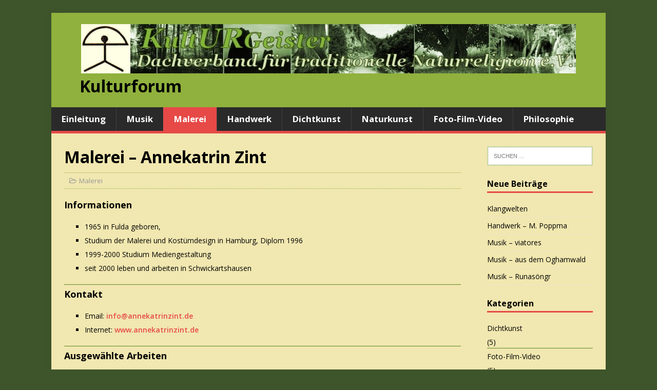

--- FILE ---
content_type: text/html; charset=UTF-8
request_url: http://kulturforum.kulturgeister.de/malerei-annekatrin-zint
body_size: 10861
content:
<!DOCTYPE html>
<html class="no-js" lang="de">
<head>
<meta charset="UTF-8">
<meta name="viewport" content="width=device-width, initial-scale=1.0">
<link rel="profile" href="http://gmpg.org/xfn/11" />
<title>Malerei &#8211; Annekatrin Zint &#8211; Kulturforum</title>
<meta name='robots' content='max-image-preview:large' />
<link rel='dns-prefetch' href='//fonts.googleapis.com' />
<link rel="alternate" type="application/rss+xml" title="Kulturforum &raquo; Feed" href="http://kulturforum.kulturgeister.de/feed" />
<link rel="alternate" type="application/rss+xml" title="Kulturforum &raquo; Kommentar-Feed" href="http://kulturforum.kulturgeister.de/comments/feed" />
<script type="text/javascript">
window._wpemojiSettings = {"baseUrl":"https:\/\/s.w.org\/images\/core\/emoji\/14.0.0\/72x72\/","ext":".png","svgUrl":"https:\/\/s.w.org\/images\/core\/emoji\/14.0.0\/svg\/","svgExt":".svg","source":{"concatemoji":"http:\/\/kulturforum.kulturgeister.de\/wp-includes\/js\/wp-emoji-release.min.js?ver=6.1.9"}};
/*! This file is auto-generated */
!function(e,a,t){var n,r,o,i=a.createElement("canvas"),p=i.getContext&&i.getContext("2d");function s(e,t){var a=String.fromCharCode,e=(p.clearRect(0,0,i.width,i.height),p.fillText(a.apply(this,e),0,0),i.toDataURL());return p.clearRect(0,0,i.width,i.height),p.fillText(a.apply(this,t),0,0),e===i.toDataURL()}function c(e){var t=a.createElement("script");t.src=e,t.defer=t.type="text/javascript",a.getElementsByTagName("head")[0].appendChild(t)}for(o=Array("flag","emoji"),t.supports={everything:!0,everythingExceptFlag:!0},r=0;r<o.length;r++)t.supports[o[r]]=function(e){if(p&&p.fillText)switch(p.textBaseline="top",p.font="600 32px Arial",e){case"flag":return s([127987,65039,8205,9895,65039],[127987,65039,8203,9895,65039])?!1:!s([55356,56826,55356,56819],[55356,56826,8203,55356,56819])&&!s([55356,57332,56128,56423,56128,56418,56128,56421,56128,56430,56128,56423,56128,56447],[55356,57332,8203,56128,56423,8203,56128,56418,8203,56128,56421,8203,56128,56430,8203,56128,56423,8203,56128,56447]);case"emoji":return!s([129777,127995,8205,129778,127999],[129777,127995,8203,129778,127999])}return!1}(o[r]),t.supports.everything=t.supports.everything&&t.supports[o[r]],"flag"!==o[r]&&(t.supports.everythingExceptFlag=t.supports.everythingExceptFlag&&t.supports[o[r]]);t.supports.everythingExceptFlag=t.supports.everythingExceptFlag&&!t.supports.flag,t.DOMReady=!1,t.readyCallback=function(){t.DOMReady=!0},t.supports.everything||(n=function(){t.readyCallback()},a.addEventListener?(a.addEventListener("DOMContentLoaded",n,!1),e.addEventListener("load",n,!1)):(e.attachEvent("onload",n),a.attachEvent("onreadystatechange",function(){"complete"===a.readyState&&t.readyCallback()})),(e=t.source||{}).concatemoji?c(e.concatemoji):e.wpemoji&&e.twemoji&&(c(e.twemoji),c(e.wpemoji)))}(window,document,window._wpemojiSettings);
</script>
<style type="text/css">
img.wp-smiley,
img.emoji {
	display: inline !important;
	border: none !important;
	box-shadow: none !important;
	height: 1em !important;
	width: 1em !important;
	margin: 0 0.07em !important;
	vertical-align: -0.1em !important;
	background: none !important;
	padding: 0 !important;
}
</style>
	<link rel='stylesheet' id='wp-block-library-css' href='http://kulturforum.kulturgeister.de/wp-includes/css/dist/block-library/style.min.css?ver=6.1.9' type='text/css' media='all' />
<link rel='stylesheet' id='classic-theme-styles-css' href='http://kulturforum.kulturgeister.de/wp-includes/css/classic-themes.min.css?ver=1' type='text/css' media='all' />
<style id='global-styles-inline-css' type='text/css'>
body{--wp--preset--color--black: #000000;--wp--preset--color--cyan-bluish-gray: #abb8c3;--wp--preset--color--white: #ffffff;--wp--preset--color--pale-pink: #f78da7;--wp--preset--color--vivid-red: #cf2e2e;--wp--preset--color--luminous-vivid-orange: #ff6900;--wp--preset--color--luminous-vivid-amber: #fcb900;--wp--preset--color--light-green-cyan: #7bdcb5;--wp--preset--color--vivid-green-cyan: #00d084;--wp--preset--color--pale-cyan-blue: #8ed1fc;--wp--preset--color--vivid-cyan-blue: #0693e3;--wp--preset--color--vivid-purple: #9b51e0;--wp--preset--gradient--vivid-cyan-blue-to-vivid-purple: linear-gradient(135deg,rgba(6,147,227,1) 0%,rgb(155,81,224) 100%);--wp--preset--gradient--light-green-cyan-to-vivid-green-cyan: linear-gradient(135deg,rgb(122,220,180) 0%,rgb(0,208,130) 100%);--wp--preset--gradient--luminous-vivid-amber-to-luminous-vivid-orange: linear-gradient(135deg,rgba(252,185,0,1) 0%,rgba(255,105,0,1) 100%);--wp--preset--gradient--luminous-vivid-orange-to-vivid-red: linear-gradient(135deg,rgba(255,105,0,1) 0%,rgb(207,46,46) 100%);--wp--preset--gradient--very-light-gray-to-cyan-bluish-gray: linear-gradient(135deg,rgb(238,238,238) 0%,rgb(169,184,195) 100%);--wp--preset--gradient--cool-to-warm-spectrum: linear-gradient(135deg,rgb(74,234,220) 0%,rgb(151,120,209) 20%,rgb(207,42,186) 40%,rgb(238,44,130) 60%,rgb(251,105,98) 80%,rgb(254,248,76) 100%);--wp--preset--gradient--blush-light-purple: linear-gradient(135deg,rgb(255,206,236) 0%,rgb(152,150,240) 100%);--wp--preset--gradient--blush-bordeaux: linear-gradient(135deg,rgb(254,205,165) 0%,rgb(254,45,45) 50%,rgb(107,0,62) 100%);--wp--preset--gradient--luminous-dusk: linear-gradient(135deg,rgb(255,203,112) 0%,rgb(199,81,192) 50%,rgb(65,88,208) 100%);--wp--preset--gradient--pale-ocean: linear-gradient(135deg,rgb(255,245,203) 0%,rgb(182,227,212) 50%,rgb(51,167,181) 100%);--wp--preset--gradient--electric-grass: linear-gradient(135deg,rgb(202,248,128) 0%,rgb(113,206,126) 100%);--wp--preset--gradient--midnight: linear-gradient(135deg,rgb(2,3,129) 0%,rgb(40,116,252) 100%);--wp--preset--duotone--dark-grayscale: url('#wp-duotone-dark-grayscale');--wp--preset--duotone--grayscale: url('#wp-duotone-grayscale');--wp--preset--duotone--purple-yellow: url('#wp-duotone-purple-yellow');--wp--preset--duotone--blue-red: url('#wp-duotone-blue-red');--wp--preset--duotone--midnight: url('#wp-duotone-midnight');--wp--preset--duotone--magenta-yellow: url('#wp-duotone-magenta-yellow');--wp--preset--duotone--purple-green: url('#wp-duotone-purple-green');--wp--preset--duotone--blue-orange: url('#wp-duotone-blue-orange');--wp--preset--font-size--small: 13px;--wp--preset--font-size--medium: 20px;--wp--preset--font-size--large: 36px;--wp--preset--font-size--x-large: 42px;--wp--preset--spacing--20: 0.44rem;--wp--preset--spacing--30: 0.67rem;--wp--preset--spacing--40: 1rem;--wp--preset--spacing--50: 1.5rem;--wp--preset--spacing--60: 2.25rem;--wp--preset--spacing--70: 3.38rem;--wp--preset--spacing--80: 5.06rem;}:where(.is-layout-flex){gap: 0.5em;}body .is-layout-flow > .alignleft{float: left;margin-inline-start: 0;margin-inline-end: 2em;}body .is-layout-flow > .alignright{float: right;margin-inline-start: 2em;margin-inline-end: 0;}body .is-layout-flow > .aligncenter{margin-left: auto !important;margin-right: auto !important;}body .is-layout-constrained > .alignleft{float: left;margin-inline-start: 0;margin-inline-end: 2em;}body .is-layout-constrained > .alignright{float: right;margin-inline-start: 2em;margin-inline-end: 0;}body .is-layout-constrained > .aligncenter{margin-left: auto !important;margin-right: auto !important;}body .is-layout-constrained > :where(:not(.alignleft):not(.alignright):not(.alignfull)){max-width: var(--wp--style--global--content-size);margin-left: auto !important;margin-right: auto !important;}body .is-layout-constrained > .alignwide{max-width: var(--wp--style--global--wide-size);}body .is-layout-flex{display: flex;}body .is-layout-flex{flex-wrap: wrap;align-items: center;}body .is-layout-flex > *{margin: 0;}:where(.wp-block-columns.is-layout-flex){gap: 2em;}.has-black-color{color: var(--wp--preset--color--black) !important;}.has-cyan-bluish-gray-color{color: var(--wp--preset--color--cyan-bluish-gray) !important;}.has-white-color{color: var(--wp--preset--color--white) !important;}.has-pale-pink-color{color: var(--wp--preset--color--pale-pink) !important;}.has-vivid-red-color{color: var(--wp--preset--color--vivid-red) !important;}.has-luminous-vivid-orange-color{color: var(--wp--preset--color--luminous-vivid-orange) !important;}.has-luminous-vivid-amber-color{color: var(--wp--preset--color--luminous-vivid-amber) !important;}.has-light-green-cyan-color{color: var(--wp--preset--color--light-green-cyan) !important;}.has-vivid-green-cyan-color{color: var(--wp--preset--color--vivid-green-cyan) !important;}.has-pale-cyan-blue-color{color: var(--wp--preset--color--pale-cyan-blue) !important;}.has-vivid-cyan-blue-color{color: var(--wp--preset--color--vivid-cyan-blue) !important;}.has-vivid-purple-color{color: var(--wp--preset--color--vivid-purple) !important;}.has-black-background-color{background-color: var(--wp--preset--color--black) !important;}.has-cyan-bluish-gray-background-color{background-color: var(--wp--preset--color--cyan-bluish-gray) !important;}.has-white-background-color{background-color: var(--wp--preset--color--white) !important;}.has-pale-pink-background-color{background-color: var(--wp--preset--color--pale-pink) !important;}.has-vivid-red-background-color{background-color: var(--wp--preset--color--vivid-red) !important;}.has-luminous-vivid-orange-background-color{background-color: var(--wp--preset--color--luminous-vivid-orange) !important;}.has-luminous-vivid-amber-background-color{background-color: var(--wp--preset--color--luminous-vivid-amber) !important;}.has-light-green-cyan-background-color{background-color: var(--wp--preset--color--light-green-cyan) !important;}.has-vivid-green-cyan-background-color{background-color: var(--wp--preset--color--vivid-green-cyan) !important;}.has-pale-cyan-blue-background-color{background-color: var(--wp--preset--color--pale-cyan-blue) !important;}.has-vivid-cyan-blue-background-color{background-color: var(--wp--preset--color--vivid-cyan-blue) !important;}.has-vivid-purple-background-color{background-color: var(--wp--preset--color--vivid-purple) !important;}.has-black-border-color{border-color: var(--wp--preset--color--black) !important;}.has-cyan-bluish-gray-border-color{border-color: var(--wp--preset--color--cyan-bluish-gray) !important;}.has-white-border-color{border-color: var(--wp--preset--color--white) !important;}.has-pale-pink-border-color{border-color: var(--wp--preset--color--pale-pink) !important;}.has-vivid-red-border-color{border-color: var(--wp--preset--color--vivid-red) !important;}.has-luminous-vivid-orange-border-color{border-color: var(--wp--preset--color--luminous-vivid-orange) !important;}.has-luminous-vivid-amber-border-color{border-color: var(--wp--preset--color--luminous-vivid-amber) !important;}.has-light-green-cyan-border-color{border-color: var(--wp--preset--color--light-green-cyan) !important;}.has-vivid-green-cyan-border-color{border-color: var(--wp--preset--color--vivid-green-cyan) !important;}.has-pale-cyan-blue-border-color{border-color: var(--wp--preset--color--pale-cyan-blue) !important;}.has-vivid-cyan-blue-border-color{border-color: var(--wp--preset--color--vivid-cyan-blue) !important;}.has-vivid-purple-border-color{border-color: var(--wp--preset--color--vivid-purple) !important;}.has-vivid-cyan-blue-to-vivid-purple-gradient-background{background: var(--wp--preset--gradient--vivid-cyan-blue-to-vivid-purple) !important;}.has-light-green-cyan-to-vivid-green-cyan-gradient-background{background: var(--wp--preset--gradient--light-green-cyan-to-vivid-green-cyan) !important;}.has-luminous-vivid-amber-to-luminous-vivid-orange-gradient-background{background: var(--wp--preset--gradient--luminous-vivid-amber-to-luminous-vivid-orange) !important;}.has-luminous-vivid-orange-to-vivid-red-gradient-background{background: var(--wp--preset--gradient--luminous-vivid-orange-to-vivid-red) !important;}.has-very-light-gray-to-cyan-bluish-gray-gradient-background{background: var(--wp--preset--gradient--very-light-gray-to-cyan-bluish-gray) !important;}.has-cool-to-warm-spectrum-gradient-background{background: var(--wp--preset--gradient--cool-to-warm-spectrum) !important;}.has-blush-light-purple-gradient-background{background: var(--wp--preset--gradient--blush-light-purple) !important;}.has-blush-bordeaux-gradient-background{background: var(--wp--preset--gradient--blush-bordeaux) !important;}.has-luminous-dusk-gradient-background{background: var(--wp--preset--gradient--luminous-dusk) !important;}.has-pale-ocean-gradient-background{background: var(--wp--preset--gradient--pale-ocean) !important;}.has-electric-grass-gradient-background{background: var(--wp--preset--gradient--electric-grass) !important;}.has-midnight-gradient-background{background: var(--wp--preset--gradient--midnight) !important;}.has-small-font-size{font-size: var(--wp--preset--font-size--small) !important;}.has-medium-font-size{font-size: var(--wp--preset--font-size--medium) !important;}.has-large-font-size{font-size: var(--wp--preset--font-size--large) !important;}.has-x-large-font-size{font-size: var(--wp--preset--font-size--x-large) !important;}
.wp-block-navigation a:where(:not(.wp-element-button)){color: inherit;}
:where(.wp-block-columns.is-layout-flex){gap: 2em;}
.wp-block-pullquote{font-size: 1.5em;line-height: 1.6;}
</style>
<link rel='stylesheet' id='cpsh-shortcodes-css' href='http://kulturforum.kulturgeister.de/wp-content/plugins/column-shortcodes/assets/css/shortcodes.css?ver=1.0.1' type='text/css' media='all' />
<link rel='stylesheet' id='scrollup-css-css' href='http://kulturforum.kulturgeister.de/wp-content/plugins/smooth-scroll-up/css/scrollup.css?ver=6.1.9' type='text/css' media='all' />
<style id='scrollup-css-inline-css' type='text/css'>
a.scrollup-image {background-image: url("http://kulturforum.kulturgeister.de/wp-content/plugins/smooth-scroll-up/img/scrollup.png") !important; }
</style>
<link rel='stylesheet' id='mh-google-fonts-css' href='https://fonts.googleapis.com/css?family=Open+Sans:400,400italic,700,600' type='text/css' media='all' />
<link rel='stylesheet' id='mh-magazine-lite-css' href='http://kulturforum.kulturgeister.de/wp-content/themes/mh-magazine-lite/style.css?ver=2.9.2' type='text/css' media='all' />
<link rel='stylesheet' id='mh-font-awesome-css' href='http://kulturforum.kulturgeister.de/wp-content/themes/mh-magazine-lite/includes/font-awesome.min.css' type='text/css' media='all' />
<link rel='stylesheet' id='__EPYT__style-css' href='http://kulturforum.kulturgeister.de/wp-content/plugins/youtube-embed-plus/styles/ytprefs.min.css?ver=14.1.4.1' type='text/css' media='all' />
<style id='__EPYT__style-inline-css' type='text/css'>

                .epyt-gallery-thumb {
                        width: 33.333%;
                }
                
</style>
<script type='text/javascript' src='http://kulturforum.kulturgeister.de/wp-includes/js/jquery/jquery.min.js?ver=3.6.1' id='jquery-core-js'></script>
<script type='text/javascript' src='http://kulturforum.kulturgeister.de/wp-includes/js/jquery/jquery-migrate.min.js?ver=3.3.2' id='jquery-migrate-js'></script>
<script type='text/javascript' src='http://kulturforum.kulturgeister.de/wp-content/themes/mh-magazine-lite/js/scripts.js?ver=2.9.2' id='mh-scripts-js'></script>
<script type='text/javascript' id='__ytprefs__-js-extra'>
/* <![CDATA[ */
var _EPYT_ = {"ajaxurl":"http:\/\/kulturforum.kulturgeister.de\/wp-admin\/admin-ajax.php","security":"305aabb13b","gallery_scrolloffset":"20","eppathtoscripts":"http:\/\/kulturforum.kulturgeister.de\/wp-content\/plugins\/youtube-embed-plus\/scripts\/","eppath":"http:\/\/kulturforum.kulturgeister.de\/wp-content\/plugins\/youtube-embed-plus\/","epresponsiveselector":"[\"iframe.__youtube_prefs_widget__\"]","epdovol":"1","version":"14.1.4.1","evselector":"iframe.__youtube_prefs__[src], iframe[src*=\"youtube.com\/embed\/\"], iframe[src*=\"youtube-nocookie.com\/embed\/\"]","ajax_compat":"","ytapi_load":"light","pause_others":"","stopMobileBuffer":"1","facade_mode":"","not_live_on_channel":"","vi_active":"","vi_js_posttypes":[]};
/* ]]> */
</script>
<script type='text/javascript' src='http://kulturforum.kulturgeister.de/wp-content/plugins/youtube-embed-plus/scripts/ytprefs.min.js?ver=14.1.4.1' id='__ytprefs__-js'></script>
<link rel="https://api.w.org/" href="http://kulturforum.kulturgeister.de/wp-json/" /><link rel="alternate" type="application/json" href="http://kulturforum.kulturgeister.de/wp-json/wp/v2/posts/462" /><link rel="EditURI" type="application/rsd+xml" title="RSD" href="http://kulturforum.kulturgeister.de/xmlrpc.php?rsd" />
<link rel="wlwmanifest" type="application/wlwmanifest+xml" href="http://kulturforum.kulturgeister.de/wp-includes/wlwmanifest.xml" />
<meta name="generator" content="WordPress 6.1.9" />
<link rel="canonical" href="http://kulturforum.kulturgeister.de/malerei-annekatrin-zint" />
<link rel='shortlink' href='http://kulturforum.kulturgeister.de/?p=462' />
<link rel="alternate" type="application/json+oembed" href="http://kulturforum.kulturgeister.de/wp-json/oembed/1.0/embed?url=http%3A%2F%2Fkulturforum.kulturgeister.de%2Fmalerei-annekatrin-zint" />
<link rel="alternate" type="text/xml+oembed" href="http://kulturforum.kulturgeister.de/wp-json/oembed/1.0/embed?url=http%3A%2F%2Fkulturforum.kulturgeister.de%2Fmalerei-annekatrin-zint&#038;format=xml" />
<!--[if lt IE 9]>
<script src="http://kulturforum.kulturgeister.de/wp-content/themes/mh-magazine-lite/js/css3-mediaqueries.js"></script>
<![endif]-->
<link rel="icon" href="http://kulturforum.kulturgeister.de/wp-content/uploads/favicon.jpg" sizes="32x32" />
<link rel="icon" href="http://kulturforum.kulturgeister.de/wp-content/uploads/favicon.jpg" sizes="192x192" />
<link rel="apple-touch-icon" href="http://kulturforum.kulturgeister.de/wp-content/uploads/favicon.jpg" />
<meta name="msapplication-TileImage" content="http://kulturforum.kulturgeister.de/wp-content/uploads/favicon.jpg" />
		<style type="text/css" id="wp-custom-css">
			/*Background*/
body {background: #3E552B;
}
.mh-wrapper {background: #f1e7b0;
}
.mh-header {
	background: #90B13D;
}
.mh-footer {
	background: #90B13D;
}
/*Ausrichtung Content*/
.mh-content {
	width: 75%;
	overflow: hidden;
}
/*Ausrichtung der Sidebar*/
.mh-sidebar {
	width: 20%;
	float: right;
}
/*Zentrierung der Bilder-Banner*/
img {
    display: block;
    margin-left: auto;
    margin-right: auto;
}
/*Seitentitel versetzen*/
.mh-header-title {
    padding-left: 35px;
}
/*Änderung meta-Daten*/
.mh-meta-date, .mh-meta-author, .mh-meta-comments {
	display:none;
}
.entry-meta-date, .entry-meta-author, .entry-meta-comments {
	display:none;
}
/*Beitragbild am Anfang des Artikels nicht anzeigen*/
.entry-thumbnail img {
	display:none;
}
/*Größe des Beitragbild in der Vorschau festlegen*/
.mh-loop-thumb img {width: 150px;height: 100px;
}
/*Ausblenden zurück und vor*/
.mh-post-nav {
    display: none;
}
/*Text im Header*/
.mh-header-text {
    text-transform: none;
}
/*Text im Widgets*/
.mh-widget-title {
    text-transform: none;
}
/*Text im Tag*/
.entry-tags a, .entry-tags a:hover {
    text-transform: none;
	font-size: 13px;
}
/*Text im Hauptmenue*/
.mh-main-nav {
text-transform: none;
font-size: 1.2em;
}
/*Textfarbe Footer*/
.mh-footer-widget-title {
    color: #000;
}
.mh-footer a, .mh-footer a:hover {
    color: #2a2a2a;
    font-weight: bold
}
.mh-footer {
    color: #2a2a2a;
}
/*Änderungen im Suchformular*/
.mh-widget .search-form .search-field {
width: 100%;
}
.mh-widget .search-form {
padding: 1%;
background: #C9D7A4;
}
/*Linienfarben Widgets*/
.widget_archive li, .widget_categories li, .widget_pages li a, .widget_meta li, .widget_nav_menu .menu > li, .widget_rss li {
    border-bottom: 1px solid #5A881E;
}
/*Linienfarbe Vorschau*/
.mh-post-nav {
    padding-top: 10px;
    border-top: 1px solid #5A881E;
	padding-bottom: 10px;
    border-bottom: 1px solid #5A881E;
}
/*Linienfarben zwischen Posts*/
.mh-loop-item {
    border-bottom: 1px solid #5A881E;
}
hr {border: 0px;height: 1px; background-color:#5A881E;}

/*Linienfarben bei Tag-Anzeige*/
.mh-loop-description {
    padding: 15px 0;
    margin-top: 20px;
	 border-top: 1px solid #90B13D;
 border-bottom: 1px solid #90B13D;
}
.entry-meta, .entry-tags {
  margin-top: 10px;
  padding: 5px 10px;
 border-top: 1px dotted #90B13D;
  border-bottom: 1px dotted #90B13D;
}
/*Aktive Kategorie im Header hervorheben, wenn auf Post*/
.mh-main-nav .menu > .current-menu-parent { 
background: #e64946; 
}
/*Layout fuer individuelle Box*/
.divGedichte { width: 95%; box-shadow: 15px 15px 20px #C9D7A4; margin-left: 150px; }		</style>
		</head>
<body id="mh-mobile" class="post-template-default single single-post postid-462 single-format-standard wp-custom-logo mh-right-sb" itemscope="itemscope" itemtype="https://schema.org/WebPage">
<svg xmlns="http://www.w3.org/2000/svg" viewBox="0 0 0 0" width="0" height="0" focusable="false" role="none" style="visibility: hidden; position: absolute; left: -9999px; overflow: hidden;" ><defs><filter id="wp-duotone-dark-grayscale"><feColorMatrix color-interpolation-filters="sRGB" type="matrix" values=" .299 .587 .114 0 0 .299 .587 .114 0 0 .299 .587 .114 0 0 .299 .587 .114 0 0 " /><feComponentTransfer color-interpolation-filters="sRGB" ><feFuncR type="table" tableValues="0 0.49803921568627" /><feFuncG type="table" tableValues="0 0.49803921568627" /><feFuncB type="table" tableValues="0 0.49803921568627" /><feFuncA type="table" tableValues="1 1" /></feComponentTransfer><feComposite in2="SourceGraphic" operator="in" /></filter></defs></svg><svg xmlns="http://www.w3.org/2000/svg" viewBox="0 0 0 0" width="0" height="0" focusable="false" role="none" style="visibility: hidden; position: absolute; left: -9999px; overflow: hidden;" ><defs><filter id="wp-duotone-grayscale"><feColorMatrix color-interpolation-filters="sRGB" type="matrix" values=" .299 .587 .114 0 0 .299 .587 .114 0 0 .299 .587 .114 0 0 .299 .587 .114 0 0 " /><feComponentTransfer color-interpolation-filters="sRGB" ><feFuncR type="table" tableValues="0 1" /><feFuncG type="table" tableValues="0 1" /><feFuncB type="table" tableValues="0 1" /><feFuncA type="table" tableValues="1 1" /></feComponentTransfer><feComposite in2="SourceGraphic" operator="in" /></filter></defs></svg><svg xmlns="http://www.w3.org/2000/svg" viewBox="0 0 0 0" width="0" height="0" focusable="false" role="none" style="visibility: hidden; position: absolute; left: -9999px; overflow: hidden;" ><defs><filter id="wp-duotone-purple-yellow"><feColorMatrix color-interpolation-filters="sRGB" type="matrix" values=" .299 .587 .114 0 0 .299 .587 .114 0 0 .299 .587 .114 0 0 .299 .587 .114 0 0 " /><feComponentTransfer color-interpolation-filters="sRGB" ><feFuncR type="table" tableValues="0.54901960784314 0.98823529411765" /><feFuncG type="table" tableValues="0 1" /><feFuncB type="table" tableValues="0.71764705882353 0.25490196078431" /><feFuncA type="table" tableValues="1 1" /></feComponentTransfer><feComposite in2="SourceGraphic" operator="in" /></filter></defs></svg><svg xmlns="http://www.w3.org/2000/svg" viewBox="0 0 0 0" width="0" height="0" focusable="false" role="none" style="visibility: hidden; position: absolute; left: -9999px; overflow: hidden;" ><defs><filter id="wp-duotone-blue-red"><feColorMatrix color-interpolation-filters="sRGB" type="matrix" values=" .299 .587 .114 0 0 .299 .587 .114 0 0 .299 .587 .114 0 0 .299 .587 .114 0 0 " /><feComponentTransfer color-interpolation-filters="sRGB" ><feFuncR type="table" tableValues="0 1" /><feFuncG type="table" tableValues="0 0.27843137254902" /><feFuncB type="table" tableValues="0.5921568627451 0.27843137254902" /><feFuncA type="table" tableValues="1 1" /></feComponentTransfer><feComposite in2="SourceGraphic" operator="in" /></filter></defs></svg><svg xmlns="http://www.w3.org/2000/svg" viewBox="0 0 0 0" width="0" height="0" focusable="false" role="none" style="visibility: hidden; position: absolute; left: -9999px; overflow: hidden;" ><defs><filter id="wp-duotone-midnight"><feColorMatrix color-interpolation-filters="sRGB" type="matrix" values=" .299 .587 .114 0 0 .299 .587 .114 0 0 .299 .587 .114 0 0 .299 .587 .114 0 0 " /><feComponentTransfer color-interpolation-filters="sRGB" ><feFuncR type="table" tableValues="0 0" /><feFuncG type="table" tableValues="0 0.64705882352941" /><feFuncB type="table" tableValues="0 1" /><feFuncA type="table" tableValues="1 1" /></feComponentTransfer><feComposite in2="SourceGraphic" operator="in" /></filter></defs></svg><svg xmlns="http://www.w3.org/2000/svg" viewBox="0 0 0 0" width="0" height="0" focusable="false" role="none" style="visibility: hidden; position: absolute; left: -9999px; overflow: hidden;" ><defs><filter id="wp-duotone-magenta-yellow"><feColorMatrix color-interpolation-filters="sRGB" type="matrix" values=" .299 .587 .114 0 0 .299 .587 .114 0 0 .299 .587 .114 0 0 .299 .587 .114 0 0 " /><feComponentTransfer color-interpolation-filters="sRGB" ><feFuncR type="table" tableValues="0.78039215686275 1" /><feFuncG type="table" tableValues="0 0.94901960784314" /><feFuncB type="table" tableValues="0.35294117647059 0.47058823529412" /><feFuncA type="table" tableValues="1 1" /></feComponentTransfer><feComposite in2="SourceGraphic" operator="in" /></filter></defs></svg><svg xmlns="http://www.w3.org/2000/svg" viewBox="0 0 0 0" width="0" height="0" focusable="false" role="none" style="visibility: hidden; position: absolute; left: -9999px; overflow: hidden;" ><defs><filter id="wp-duotone-purple-green"><feColorMatrix color-interpolation-filters="sRGB" type="matrix" values=" .299 .587 .114 0 0 .299 .587 .114 0 0 .299 .587 .114 0 0 .299 .587 .114 0 0 " /><feComponentTransfer color-interpolation-filters="sRGB" ><feFuncR type="table" tableValues="0.65098039215686 0.40392156862745" /><feFuncG type="table" tableValues="0 1" /><feFuncB type="table" tableValues="0.44705882352941 0.4" /><feFuncA type="table" tableValues="1 1" /></feComponentTransfer><feComposite in2="SourceGraphic" operator="in" /></filter></defs></svg><svg xmlns="http://www.w3.org/2000/svg" viewBox="0 0 0 0" width="0" height="0" focusable="false" role="none" style="visibility: hidden; position: absolute; left: -9999px; overflow: hidden;" ><defs><filter id="wp-duotone-blue-orange"><feColorMatrix color-interpolation-filters="sRGB" type="matrix" values=" .299 .587 .114 0 0 .299 .587 .114 0 0 .299 .587 .114 0 0 .299 .587 .114 0 0 " /><feComponentTransfer color-interpolation-filters="sRGB" ><feFuncR type="table" tableValues="0.098039215686275 1" /><feFuncG type="table" tableValues="0 0.66274509803922" /><feFuncB type="table" tableValues="0.84705882352941 0.41960784313725" /><feFuncA type="table" tableValues="1 1" /></feComponentTransfer><feComposite in2="SourceGraphic" operator="in" /></filter></defs></svg><div class="mh-container mh-container-outer">
<div class="mh-header-mobile-nav mh-clearfix"></div>
<header class="mh-header" itemscope="itemscope" itemtype="https://schema.org/WPHeader">
	<div class="mh-container mh-container-inner mh-row mh-clearfix">
		<div class="mh-custom-header mh-clearfix">
<div class="mh-site-identity">
<div class="mh-site-logo" role="banner" itemscope="itemscope" itemtype="https://schema.org/Brand">
<a href="http://kulturforum.kulturgeister.de/" class="custom-logo-link" rel="home"><img width="964" height="102" src="http://kulturforum.kulturgeister.de/wp-content/uploads/2017/03/banner_mit_Logo.png" class="custom-logo" alt="Kulturforum" decoding="async" srcset="http://kulturforum.kulturgeister.de/wp-content/uploads/2017/03/banner_mit_Logo.png 964w, http://kulturforum.kulturgeister.de/wp-content/uploads/2017/03/banner_mit_Logo-300x32.png 300w, http://kulturforum.kulturgeister.de/wp-content/uploads/2017/03/banner_mit_Logo-768x81.png 768w" sizes="(max-width: 964px) 100vw, 964px" /></a><div class="mh-header-text">
<a class="mh-header-text-link" href="http://kulturforum.kulturgeister.de/" title="Kulturforum" rel="home">
<h2 class="mh-header-title">Kulturforum</h2>
</a>
</div>
</div>
</div>
</div>
	</div>
	<div class="mh-main-nav-wrap">
		<nav class="mh-navigation mh-main-nav mh-container mh-container-inner mh-clearfix" itemscope="itemscope" itemtype="https://schema.org/SiteNavigationElement">
			<div class="menu-hauptmenue-container"><ul id="menu-hauptmenue" class="menu"><li id="menu-item-16" class="menu-item menu-item-type-post_type menu-item-object-page menu-item-home menu-item-16"><a href="http://kulturforum.kulturgeister.de/">Einleitung</a></li>
<li id="menu-item-877" class="menu-item menu-item-type-taxonomy menu-item-object-category menu-item-877"><a href="http://kulturforum.kulturgeister.de/category/musik">Musik</a></li>
<li id="menu-item-878" class="menu-item menu-item-type-taxonomy menu-item-object-category current-post-ancestor current-menu-parent current-post-parent menu-item-878"><a href="http://kulturforum.kulturgeister.de/category/malerei">Malerei</a></li>
<li id="menu-item-879" class="menu-item menu-item-type-taxonomy menu-item-object-category menu-item-879"><a href="http://kulturforum.kulturgeister.de/category/handwerk">Handwerk</a></li>
<li id="menu-item-882" class="menu-item menu-item-type-taxonomy menu-item-object-category menu-item-882"><a href="http://kulturforum.kulturgeister.de/category/dichtkunst">Dichtkunst</a></li>
<li id="menu-item-880" class="menu-item menu-item-type-taxonomy menu-item-object-category menu-item-880"><a href="http://kulturforum.kulturgeister.de/category/naturkunst">Naturkunst</a></li>
<li id="menu-item-881" class="menu-item menu-item-type-taxonomy menu-item-object-category menu-item-881"><a href="http://kulturforum.kulturgeister.de/category/foto-film-video">Foto-Film-Video</a></li>
<li id="menu-item-891" class="menu-item menu-item-type-taxonomy menu-item-object-category menu-item-891"><a href="http://kulturforum.kulturgeister.de/category/philosophie">Philosophie</a></li>
</ul></div>		</nav>
	</div>
</header><div class="mh-wrapper mh-clearfix">
	<div id="main-content" class="mh-content" role="main" itemprop="mainContentOfPage"><article id="post-462" class="post-462 post type-post status-publish format-standard has-post-thumbnail hentry category-malerei tag-malerei">
	<header class="entry-header mh-clearfix"><h1 class="entry-title">Malerei &#8211; Annekatrin Zint</h1><p class="mh-meta entry-meta">
<span class="entry-meta-date updated"><i class="fa fa-clock-o"></i><a href="http://kulturforum.kulturgeister.de/2017/04">6. April 2017</a></span>
<span class="entry-meta-author author vcard"><i class="fa fa-user"></i><a class="fn" href="http://kulturforum.kulturgeister.de/author/kulturgeister">Kulturgeister</a></span>
<span class="entry-meta-categories"><i class="fa fa-folder-open-o"></i><a href="http://kulturforum.kulturgeister.de/category/malerei" rel="category tag">Malerei</a></span>
<span class="entry-meta-comments"><i class="fa fa-comment-o"></i><a class="mh-comment-scroll" href="http://kulturforum.kulturgeister.de/malerei-annekatrin-zint#mh-comments">0</a></span>
</p>
	</header>
		<div class="entry-content mh-clearfix">
<figure class="entry-thumbnail">
<img src="http://kulturforum.kulturgeister.de/wp-content/uploads/PENTABOVES.jpg" alt="" title="PENTABOVES" />
</figure>
<h4>Informationen</h4>
<ul>
<li>1965 in Fulda geboren,</li>
<li>Studium der Malerei und Kostümdesign in Hamburg, Diplom 1996</li>
<li>1999-2000 Studium Mediengestaltung</li>
<li>seit 2000 leben und arbeiten in Schwickartshausen</li>
</ul>
<hr />
<h4>Kontakt</h4>
<ul>
<li>Email: <a href="mailto:info@annekatrinzint.de">info@annekatrinzint.de</a></li>
<li>Internet: <a href="http://www.annekatrinzint.de" target="_blank" rel="noopener">www.annekatrinzint.de </a></li>
</ul>
<hr />
<h4>Ausgewählte Arbeiten</h4>
<div class="su-box su-box-style-default" id="" style="border-color:#000000;border-radius:2px"><div class="su-box-title" style="background-color:#000000;color:#000000;border-top-left-radius:0px;border-top-right-radius:0px"> </div><div class="su-box-content su-u-clearfix su-u-trim" style="border-bottom-left-radius:0px;border-bottom-right-radius:0px">
<p style="text-align: center;"><div class="su-custom-gallery su-custom-gallery-title-hover su-lightbox-gallery"><div class="su-custom-gallery-slide"><a href="http://kulturforum.kulturgeister.de/wp-content/uploads/FELISCRANIUM.jpg" title="FELISCRANIUM"><img src="http://kulturforum.kulturgeister.de/wp-content/uploads/FELISCRANIUM-230x230.jpg" alt="FELISCRANIUM" width="230" height="230" /><span class="su-custom-gallery-title">FELISCRANIUM</span></a></div><div class="su-custom-gallery-slide"><a href="http://kulturforum.kulturgeister.de/wp-content/uploads/FLORISCRANIUM.jpg" title="FLORISCRANIUM"><img src="http://kulturforum.kulturgeister.de/wp-content/uploads/FLORISCRANIUM-230x230.jpg" alt="FLORISCRANIUM" width="230" height="230" /><span class="su-custom-gallery-title">FLORISCRANIUM</span></a></div><div class="su-custom-gallery-slide"><a href="http://kulturforum.kulturgeister.de/wp-content/uploads/PENTACRANIUM.jpg" title="PENTACRANIUM"><img src="http://kulturforum.kulturgeister.de/wp-content/uploads/PENTACRANIUM-230x230.jpg" alt="PENTACRANIUM" width="230" height="230" /><span class="su-custom-gallery-title">PENTACRANIUM</span></a></div><div class="su-custom-gallery-slide"><a href="http://kulturforum.kulturgeister.de/wp-content/uploads/TRICRANIUM.jpg" title="TRICRANIUM"><img src="http://kulturforum.kulturgeister.de/wp-content/uploads/TRICRANIUM-230x230.jpg" alt="TRICRANIUM" width="230" height="230" /><span class="su-custom-gallery-title">TRICRANIUM</span></a></div><div class="su-custom-gallery-slide"><a href="http://kulturforum.kulturgeister.de/wp-content/uploads/TRIFILIAE.jpg" title="TRIFILIAE"><img src="http://kulturforum.kulturgeister.de/wp-content/uploads/TRIFILIAE-230x230.jpg" alt="TRIFILIAE" width="230" height="230" /><span class="su-custom-gallery-title">TRIFILIAE</span></a></div><div class="su-custom-gallery-slide"><a href="http://kulturforum.kulturgeister.de/wp-content/uploads/PENTABOVES.jpg" title="PENTABOVES"><img src="http://kulturforum.kulturgeister.de/wp-content/uploads/PENTABOVES-230x230.jpg" alt="PENTABOVES" width="230" height="230" /><span class="su-custom-gallery-title">PENTABOVES</span></a></div><div class="su-custom-gallery-slide"><a href="http://kulturforum.kulturgeister.de/wp-content/uploads/FRAGIlLITAS.jpg" title="FRAGIlLITAS"><img src="http://kulturforum.kulturgeister.de/wp-content/uploads/FRAGIlLITAS-230x230.jpg" alt="FRAGIlLITAS" width="230" height="230" /><span class="su-custom-gallery-title">FRAGIlLITAS</span></a></div><div class="su-custom-gallery-slide"><a href="http://kulturforum.kulturgeister.de/wp-content/uploads/TRIP_TICHON.jpg" title="TRIP_TICHON"><img src="http://kulturforum.kulturgeister.de/wp-content/uploads/TRIP_TICHON-230x230.jpg" alt="TRIP_TICHON" width="230" height="230" /><span class="su-custom-gallery-title">TRIP_TICHON</span></a></div><div class="su-clear"></div></div>
</div></div>
	</div><div class="entry-tags mh-clearfix"><i class="fa fa-tag"></i><ul><li><a href="http://kulturforum.kulturgeister.de/tag/malerei" rel="tag">Malerei</a></li></ul></div></article><nav class="mh-post-nav mh-row mh-clearfix" itemscope="itemscope" itemtype="https://schema.org/SiteNavigationElement">
<div class="mh-col-1-2 mh-post-nav-item mh-post-nav-prev">
<a href="http://kulturforum.kulturgeister.de/malerei-anad" rel="prev"><img width="80" height="60" src="http://kulturforum.kulturgeister.de/wp-content/uploads/KF_Malerei_Anad4-80x60.jpg" class="attachment-mh-magazine-lite-small size-mh-magazine-lite-small wp-post-image" alt="" decoding="async" /><span>Zurück</span><p>Malerei &#8211; Anad</p></a></div>
<div class="mh-col-1-2 mh-post-nav-item mh-post-nav-next">
<a href="http://kulturforum.kulturgeister.de/malerei-angelika-mayerhofer" rel="next"><img width="80" height="60" src="http://kulturforum.kulturgeister.de/wp-content/uploads/KunstAngelikaMayerhoferWildWeib1-80x60.jpg" class="attachment-mh-magazine-lite-small size-mh-magazine-lite-small wp-post-image" alt="" decoding="async" loading="lazy" /><span>Weiter</span><p>Malerei &#8211; Angelika Mayerhofer</p></a></div>
</nav>
	</div>
	<aside class="mh-widget-col-1 mh-sidebar" itemscope="itemscope" itemtype="https://schema.org/WPSideBar"><div id="search-2" class="mh-widget widget_search"><form role="search" method="get" class="search-form" action="http://kulturforum.kulturgeister.de/">
				<label>
					<span class="screen-reader-text">Suche nach:</span>
					<input type="search" class="search-field" placeholder="Suchen …" value="" name="s" />
				</label>
				<input type="submit" class="search-submit" value="Suchen" />
			</form></div>
		<div id="recent-posts-2" class="mh-widget widget_recent_entries">
		<h4 class="mh-widget-title"><span class="mh-widget-title-inner">Neue Beiträge</span></h4>
		<ul>
											<li>
					<a href="http://kulturforum.kulturgeister.de/klangwelten">Klangwelten</a>
									</li>
											<li>
					<a href="http://kulturforum.kulturgeister.de/handwerk-m-poppma">Handwerk &#8211; M. Poppma</a>
									</li>
											<li>
					<a href="http://kulturforum.kulturgeister.de/musik-viatores">Musik &#8211; viatores</a>
									</li>
											<li>
					<a href="http://kulturforum.kulturgeister.de/musik-aus-dem-oghamwald">Musik &#8211; aus dem Oghamwald</a>
									</li>
											<li>
					<a href="http://kulturforum.kulturgeister.de/musik-runasoengr">Musik &#8211; Runasöngr</a>
									</li>
					</ul>

		</div><div id="categories-2" class="mh-widget widget_categories"><h4 class="mh-widget-title"><span class="mh-widget-title-inner">Kategorien</span></h4>
			<ul>
					<li class="cat-item cat-item-5"><a href="http://kulturforum.kulturgeister.de/category/dichtkunst">Dichtkunst</a> (5)
</li>
	<li class="cat-item cat-item-8"><a href="http://kulturforum.kulturgeister.de/category/foto-film-video">Foto-Film-Video</a> (5)
</li>
	<li class="cat-item cat-item-4"><a href="http://kulturforum.kulturgeister.de/category/handwerk">Handwerk</a> (13)
</li>
	<li class="cat-item cat-item-3"><a href="http://kulturforum.kulturgeister.de/category/malerei">Malerei</a> (15)
</li>
	<li class="cat-item cat-item-2"><a href="http://kulturforum.kulturgeister.de/category/musik">Musik</a> (5)
</li>
	<li class="cat-item cat-item-6"><a href="http://kulturforum.kulturgeister.de/category/naturkunst">Naturkunst</a> (2)
</li>
	<li class="cat-item cat-item-7"><a href="http://kulturforum.kulturgeister.de/category/philosophie">Philosophie</a> (5)
</li>
			</ul>

			</div></aside></div>
<footer class="mh-footer" itemscope="itemscope" itemtype="https://schema.org/WPFooter">
<div class="mh-container mh-container-inner mh-footer-widgets mh-row mh-clearfix">
<div class="mh-col-1-3 mh-widget-col-1 mh-footer-3-cols  mh-footer-area mh-footer-1">
<div id="text-3" class="mh-footer-widget widget_text"><h6 class="mh-widget-title mh-footer-widget-title"><span class="mh-widget-title-inner mh-footer-widget-title-inner">Besuche unsere Webseiten</span></h6>			<div class="textwidget"><a href="http://www.kulturgeister.de" target="_blank" rel="noopener">www.kulturgeister.de</a><br><a href="http://www.magischer-kreis.org" target="_blank" rel="noopener">www.magischer-kreis.org</a><br><a href="http://www.wyrdweb.kulturgeister.de" target="_blank" rel="noopener">www.wyrdweb.kulturgeister.de</a><br><a href="http://www.baumgalerie.kulturgeister.de" target="_blank" rel="noopener">www.baumgalerie.kulturgeister.de</a><br><a href="http://www.buecher.kulturgeister.de" target="_blank" rel="noopener">www.buecher.kulturgeister.de</a><br></div>
		</div></div>
<div class="mh-col-1-3 mh-widget-col-1 mh-footer-3-cols  mh-footer-area mh-footer-2">
<div id="text-4" class="mh-footer-widget widget_text"><h6 class="mh-widget-title mh-footer-widget-title"><span class="mh-widget-title-inner mh-footer-widget-title-inner">Copyright-Hinweis</span></h6>			<div class="textwidget">©copyright KultURGeister – Dachverband  für traditionelle Naturreligion e.V.
<br>Alle Rechte vorbehalten.</div>
		</div></div>
<div class="mh-col-1-3 mh-widget-col-1 mh-footer-3-cols  mh-footer-area mh-footer-4">
<div id="text-6" class="mh-footer-widget widget_text"><h6 class="mh-widget-title mh-footer-widget-title"><span class="mh-widget-title-inner mh-footer-widget-title-inner">Service</span></h6>			<div class="textwidget"><a href="http://kulturforum.kulturgeister.de/impressum" >Impressum</a><br>
<a href="http://kulturforum.kulturgeister.de/datenschutzerklaerung" >Datenschutzerklärung</a><br></div>
		</div></div>
</div>
</footer>
<div class="mh-copyright-wrap">
	<div class="mh-container mh-container-inner mh-clearfix">
		<p class="mh-copyright">Copyright &copy; 2026 | WordPress Theme von <a href="https://mhthemes.com/themes/mh-magazine/?utm_source=customer&#038;utm_medium=link&#038;utm_campaign=MH+Magazine+Lite" rel="nofollow">MH Themes</a></p>
	</div>
</div>
</div><!-- .mh-container-outer -->
<script> var $nocnflct = jQuery.noConflict();
			$nocnflct(function () {
			    $nocnflct.scrollUp({
				scrollName: 'scrollUp', // Element ID
				scrollClass: 'scrollUp scrollup-image scrollup-right', // Element Class
				scrollDistance: 300, // Distance from top/bottom before showing element (px)
				scrollFrom: 'top', // top or bottom
				scrollSpeed: 300, // Speed back to top (ms )
				easingType: 'linear', // Scroll to top easing (see http://easings.net/)
				animation: 'none', // Fade, slide, none
				animationInSpeed: 200, // Animation in speed (ms )
				animationOutSpeed: 200, // Animation out speed (ms )
				scrollText: '', // Text for element, can contain HTML
				scrollTitle: false, // Set a custom link title if required. Defaults to scrollText
				scrollImg: false, // Set true to use image
				activeOverlay: false, // Set CSS color to display scrollUp active point
				zIndex: 2147483647 // Z-Index for the overlay
			    });
			});</script><link rel='stylesheet' id='su-shortcodes-css' href='http://kulturforum.kulturgeister.de/wp-content/plugins/shortcodes-ultimate/includes/css/shortcodes.css?ver=5.12.8' type='text/css' media='all' />
<link rel='stylesheet' id='magnific-popup-css' href='http://kulturforum.kulturgeister.de/wp-content/plugins/shortcodes-ultimate/vendor/magnific-popup/magnific-popup.css?ver=1.1.0' type='text/css' media='all' />
<script type='text/javascript' src='http://kulturforum.kulturgeister.de/wp-content/plugins/smooth-scroll-up/js/jquery.scrollUp.min.js?ver=6.1.9' id='scrollup-js-js'></script>
<script type='text/javascript' src='http://kulturforum.kulturgeister.de/wp-content/plugins/youtube-embed-plus/scripts/fitvids.min.js?ver=14.1.4.1' id='__ytprefsfitvids__-js'></script>
<script type='text/javascript' src='http://kulturforum.kulturgeister.de/wp-content/plugins/shortcodes-ultimate/vendor/magnific-popup/magnific-popup.js?ver=1.1.0' id='magnific-popup-js'></script>
<script type='text/javascript' id='su-shortcodes-js-extra'>
/* <![CDATA[ */
var SUShortcodesL10n = {"noPreview":"Dieser Shortcode funktioniert nicht in der Live-Vorschau. Bitte f\u00fcge ihn im Editor ein und sieh dir die Vorschau der Seite an.","magnificPopup":{"close":"Schlie\u00dfen (Esc)","loading":"Wird geladen\u00a0\u2026","prev":"Zur\u00fcck (linke Pfeiltaste)","next":"Vor (rechte Pfeiltaste)","counter":"%curr% von %total%","error":"Failed to load content. <a href=\"%url%\" target=\"_blank\"><u>Open link<\/u><\/a>"}};
/* ]]> */
</script>
<script type='text/javascript' src='http://kulturforum.kulturgeister.de/wp-content/plugins/shortcodes-ultimate/includes/js/shortcodes/index.js?ver=5.12.8' id='su-shortcodes-js'></script>

<!-- Shortcodes Ultimate custom CSS - start -->
<style type="text/css">
.su-custom-gallery-slide img {padding: 2px;border: 1px solid #3E552B;background: #3E552B; border-radius: 2px;}
.su-box-content {  background-color: #000;}
</style>
<!-- Shortcodes Ultimate custom CSS - end -->
</body>
</html>